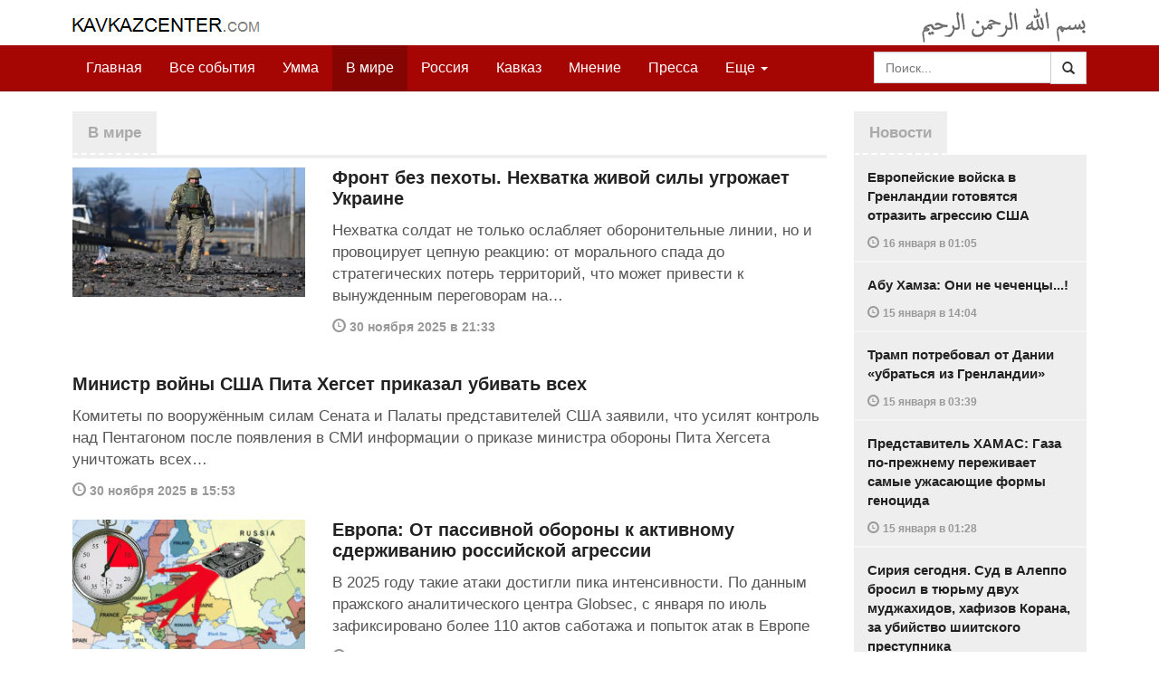

--- FILE ---
content_type: text/html; charset=UTF-8
request_url: https://kavkazcenter.com/russ/world/4
body_size: 10238
content:
<!DOCTYPE html>
<html lang="ru" prefix="og: http://ogp.me/ns#">
<head>
    <meta charset="utf-8">
    <meta http-equiv="X-UA-Compatible" content="IE=edge">
    <meta name="viewport" content="width=device-width, initial-scale=1">
    <meta name="description" content="Kavkazcenter.com">
    <meta name="author" content="Kavkaz-Center">
    
    
    <link rel="canonical" href="https://www.kavkazcenter.com/russ/world/4/">
    <meta property="og:title" content="В мире - Kavkazcenter.com" />
    <meta property="og:type" content="website" />
    <meta property="og:description" content="Страница раздела &quot;В мире&quot; на сайте Kavkazcenter.com - русскоязычная версия. " />
    <meta property="og:site_name" content="Kavkazcenter" />
    <meta property="og:locale" content="ru_RU" />
    <meta property="og:article:author" content="Kavkazcenter.com" />
    <meta property="og:article:section" content="В мире" />
    <meta property="og:url" content="https://www.kavkazcenter.com/russ/world/4/" />
    <meta property="og:image" content="https://www.kavkazcenter.com/favicon-194x194.png" />

    <meta name="twitter:card" content="summary_large_image">
    <meta name="twitter:site" content="@kavkazcenter15">
    <meta name="twitter:title" content="В мире - Kavkazcenter.com">
    <meta name="twitter:description" content="Страница раздела &quot;В мире&quot; на сайте Kavkazcenter.com - русскоязычная версия. ">
    <meta name="twitter:creator" content="@kavkazcenter15">
    <meta name="twitter:image:src" content="https://www.kavkazcenter.com/favicon-194x194.png">
    <meta name="twitter:domain" content="https://www.kavkazcenter.com">

    <script type="application/ld+json">
    {
        "@context": "http://schema.org"
        ,"@type": "WebPage"
        ,"description": "\u0421\u0442\u0440\u0430\u043d\u0438\u0446\u0430 \u0440\u0430\u0437\u0434\u0435\u043b\u0430 \"\u0412 \u043c\u0438\u0440\u0435\" \u043d\u0430 \u0441\u0430\u0439\u0442\u0435 Kavkazcenter.com - \u0440\u0443\u0441\u0441\u043a\u043e\u044f\u0437\u044b\u0447\u043d\u0430\u044f \u0432\u0435\u0440\u0441\u0438\u044f."
        ,"url": "https://www.kavkazcenter.com/russ/world/4/"
        ,"publisher": {
            "@type": "Organization",
            "name": "Kavkazcenter",
            "logo": "https://www.kavkazcenter.com/favicon-194x194.png"
        }
        ,"name": "\u0412 \u043c\u0438\u0440\u0435 - Kavkazcenter.com"
    }
    </script>    
    
    
    <link rel="apple-touch-icon" sizes="57x57" href="/apple-touch-icon-57x57.png?v=0004">
    <link rel="apple-touch-icon" sizes="60x60" href="/apple-touch-icon-60x60.png?v=0004">
    <link rel="apple-touch-icon" sizes="72x72" href="/apple-touch-icon-72x72.png?v=0004">
    <link rel="apple-touch-icon" sizes="76x76" href="/apple-touch-icon-76x76.png?v=0004">
    <link rel="apple-touch-icon" sizes="114x114" href="/apple-touch-icon-114x114.png?v=0004">
    <link rel="apple-touch-icon" sizes="120x120" href="/apple-touch-icon-120x120.png?v=0004">
    <link rel="apple-touch-icon" sizes="144x144" href="/apple-touch-icon-144x144.png?v=0004">
    <link rel="apple-touch-icon" sizes="152x152" href="/apple-touch-icon-152x152.png?v=0004">
    <link rel="apple-touch-icon" sizes="180x180" href="/apple-touch-icon-180x180.png?v=0004">
    <link rel="icon" type="image/png" href="/favicon-32x32.png?v=0004" sizes="32x32">
    <link rel="icon" type="image/png" href="/favicon-194x194.png?v=0004" sizes="194x194">
    <link rel="icon" type="image/png" href="/favicon-96x96.png?v=0004" sizes="96x96">
    <link rel="icon" type="image/png" href="/android-chrome-192x192.png?v=0004" sizes="192x192">
    <link rel="icon" type="image/png" href="/favicon-16x16.png?v=0004" sizes="16x16">
    <link rel="manifest" href="/manifest.json?v=0004">
    <link rel="shortcut icon" href="/favicon.ico?v=0004">
    <meta name="msapplication-TileColor" content="#a50604">
    <meta name="msapplication-TileImage" content="/mstile-144x144.png?v=0004">
    <meta name="theme-color" content="#a50604">
    <link href="/russ/rss/events.xml" rel="alternate" type="application/rss+xml" title="Последние события с Kavkazcenter.com" />
    <link href="/russ/rss/events_091.xml" rel="alternate" type="application/rss+xml" title="[RSS v0.91] Последние события с Kavkazcenter.com" />
    
        
            
        
            
        
            
                <link href="/russ/rss/events2.xml" rel="alternate" type="application/rss+xml" title="Последние события в разделе &quot;В мире&quot; с Kavkazcenter.com" />
                <link href="/russ/rss/events2_091.xml" rel="alternate" type="application/rss+xml" title="[RSS v0.91] Последние события в разделе &quot;В мире&quot; с Kavkazcenter.com" />
            
        
            
        
    

    
    <title>В мире - Kavkazcenter.com</title>
    <!-- Bootstrap core CSS -->
    <link href="/bootstrap.css" rel="stylesheet">
    <!-- Custom styles -->
    <link href="/canvas.css" type="text/css" rel="stylesheet">
    <link href="/slick.css" type="text/css" rel="stylesheet">
    <link rel="stylesheet" type="text/css" href="/assets/css/mastodon-timeline.css" />
    
    <!-- HTML5 shim and Respond.js IE8 support of HTML5 elements and media queries -->
    <!--[if lt IE 9]>
    <script src="https://oss.maxcdn.com/html5shiv/3.7.2/html5shiv.min.js"></script>
    <script src="https://oss.maxcdn.com/respond/1.4.2/respond.min.js"></script>
    <![endif]-->
</head>


<body>

<div class="navbar" style="margin-bottom:0px;border:0px;background-color:#fff">
    <div class="canvas">
        <div class="container-fluid" style="position:relative;white-space:nowrap">
            <a href="/russ"><img src="/kc.png" id="kclogo" title="Kavkazcenter.com"></a>
            <img src="/bismil.png" id="bismil" title="Во имя Аллаха, Милостивого, Милосердного">
        </div>
    </div>
</div>
<!-- Static navbar -->
<div class="navbar navbar-default navbar-static-top" role="navigation">
    <div class="canvas">
        <div class="container-fluid">
            <div class="navbar-header" id="mainnavhead">
                <button data-toggle="collapse" data-target=".navbar-collapse" type="button" class="navbar-toggle collapsed">
                    <span class="sr-only">Навигация</span>
                    <span class="icon-bar"></span>
                    <span class="icon-bar"></span>
                    <span class="icon-bar"></span>
                </button>
            </div>
            <div id="mainnavbar" class="navbar-collapse collapse col-xs-12 col-lg-12" style="width:100%">
                <ul class="nav navbar-nav">
                    <li class="switems"><a href="/russ/">Главная</a></li>
                    <li class="switems"><a href="/russ/allevents">Все события</a></li>
                    <li class="switems"><a href="/russ/ummah">Умма</a></li>
                    <li class="switems active"><a href="/russ/world">В мире</a></li>
                    <li class="switems"><a href="/russ/russia">Россия</a></li>
                    <li class="switems"><a href="/russ/caucasus">Кавказ</a></li>
                    <li class="switems"><a href="/russ/opinion">Мнение</a></li>
                    <li class="switems"><a href="/russ/press">Пресса</a></li>
                    <li class="switems"><a href="/russ/daawa">Да’ават</a></li>
                    <li class="switems"><a href="/russ/media">Медиа</a></li>
                    <li class="dropdown">
                        <a href="#more" class="dropdown-toggle" data-toggle="dropdown">Еще <span class="caret"></span></a>
                        <ul class="dropdown-menu" role="menu">
                        
                        <li class="switems" style="display:none;"><a href="/russ/">Главная</a></li>
                        <li class="switems" style="display:none;"><a href="/russ/allevents">Все события</a></li>
                        <li class="switems" style="display:none;"><a href="/russ/ummah">Умма</a></li>
                        <li class="switems active" style="display:none;"><a href="/russ/world">В мире</a></li>
                        <li class="switems" style="display:none;"><a href="/russ/russia">Россия</a></li>
                        <li class="switems" style="display:none;"><a href="/russ/caucasus">Кавказ</a></li>
                        <li class="switems" style="display:none;"><a href="/russ/opinion">Мнение</a></li>
                        <li class="switems" style="display:none;"><a href="/russ/press">Пресса</a></li>
                        <li class="switems" style="display:none;"><a href="/russ/daawa">Да’ават</a></li>
                        <li class="switems" style="display:none;"><a href="/russ/media">Медиа</a></li>
                        <li class="divider"></li>
                        <!--<li class="dropdown-header">Другое</li> -->
                            <li><a href="/russ/archive">Архив</a></li>
                            <li><a href="/russ/feedback">Обратная связь</a></li>
                        </ul>
                    </li>
                </ul>
                <form class="navbar-form navbar-right" id="searchnavbar" data-lang="russ">
                    <div class="input-group">
                        <input class="form-control" type="text" id="searchnavbarinput" placeholder="Поиск...">
                        <div class="input-group-btn">
                            <button type="submit" class="btn btn-default"><i class="glyphicon glyphicon-search" style="line-height: inherit"></i></button>
                        </div>
                      </div>
                </form>
            </div><!--/.nav-collapse -->
        </div>
    </div>
</div>


<div class="canvas">
<div class="container-fluid">
<div class="row">
    
    <div class="col-xs-12 col-md-8 col-lg-9" style="margin:0px 0px 10px 0px;padding:0">
        <div class="container-fluid">
            <div class="row">
    
            <div class="col-xs-12">
                <ul class="nav nav-tabs" role="tablist">
                    <li class="active">
                        <a href="#" style="color:#aaa;font-weight:600">
                            
                                В мире
                            
                            
                        </a>
                    </li>
                </ul>
            <div style="margin-bottom:10px;border-top:4px solid #eee"></div>
            </div>

            
            
            
            
            <div class="col-xs-12 newsblock">
                <div class="container-fluid nopadding">
                    <div class="row">
        
                        <div class="col-xs-5 col-sm-5 col-lg-4" style="margin-bottom:10px">
                            <img width="100%" alt="Фронт без пехоты. Нехватка живой силы угрожает Украине" src="/russ/content/2025/11/30/123457t_1.jpg">
                        </div>
                        
                        <div class="visible-xs col-xs-7 col-lg-4 xs-title">
                            <p class="lead" style="font-weight:600;margin-bottom:10px">
                                <a href="/russ/content/2025/11/30/123457/front-bez-pekhoty--nekhvatka-zhivoj-sily-ugrozhaet-ukraine.shtml">
                                Фронт без пехоты. Нехватка живой силы угрожает Украине
                                </a>
                            </p>
                        </div>
                        
                        <div class="col-xs-12 col-sm-7 col-lg-8">
                            <p class="lead hidden-xs" style="font-weight:600;">
                                <a href="/russ/content/2025/11/30/123457/front-bez-pekhoty--nekhvatka-zhivoj-sily-ugrozhaet-ukraine.shtml">
                                    Фронт без пехоты. Нехватка живой силы угрожает Украине
                                </a>
                            </p>
                            <p>Нехватка солдат не только ослабляет оборонительные линии, но и провоцирует цепную реакцию: от морального спада до стратегических потерь территорий, что может привести к вынужденным переговорам на&hellip;</p>
                            <p class="art-dateblock"><span class="glyphicon glyphicon-time"></span> <span class="timeago" title="2025-11-30T21:33:56+03:00">30 ноября 2025 в 21:33</span></p>
                        </div>
        
                    </div>
                </div>
            </div>
            
            <div class="col-xs-12 newsblock">
                <div class="container-fluid nopadding">
                    <div class="row">
        
                        <div class="visible-xs col-xs-12" style="margin-top:20px">
                            <p class="lead" style="font-weight:600;margin-bottom:20px">
                                <a href="/russ/content/2025/11/30/123455/ministr-vojny-ssha-pita-khegset-prikazal-ubivat-vsekh.shtml">
                                Министр войны США Пита Хегсет приказал убивать всех
                                </a>
                            </p>
                        </div>
                        
                        <div class="col-xs-12"">
                            <p class="lead hidden-xs" style="font-weight:600;margin-top:20px">
                                <a href="/russ/content/2025/11/30/123455/ministr-vojny-ssha-pita-khegset-prikazal-ubivat-vsekh.shtml">
                                    Министр войны США Пита Хегсет приказал убивать всех
                                </a>
                            </p>
                            <p>Комитеты по вооружённым силам Сената и Палаты представителей США заявили, что усилят контроль над Пентагоном после появления в СМИ информации о приказе министра обороны Пита Хегсета уничтожать всех&hellip;</p>
                            <p class="art-dateblock"><span class="glyphicon glyphicon-time"></span> <span class="timeago" title="2025-11-30T15:53:03+03:00">30 ноября 2025 в 15:53</span></p>
                        </div>
        
                    </div>
                </div>
            </div>
            
            <div class="col-xs-12 newsblock">
                <div class="container-fluid nopadding">
                    <div class="row">
        
                        <div class="col-xs-5 col-sm-5 col-lg-4" style="margin-bottom:10px">
                            <img width="100%" alt="Европа: От пассивной обороны к активному сдерживанию российской агрессии" src="/russ/content/2025/11/28/123452t_1.jpg">
                        </div>
                        
                        <div class="visible-xs col-xs-7 col-lg-4 xs-title">
                            <p class="lead" style="font-weight:600;margin-bottom:10px">
                                <a href="/russ/content/2025/11/28/123452/evropa-ot-passivnoj-oborony-k-aktivnomu-sderzhivaniyu-rossijskoj-agressii.shtml">
                                Европа: От пассивной обороны к активному сдерживанию российской агрессии
                                </a>
                            </p>
                        </div>
                        
                        <div class="col-xs-12 col-sm-7 col-lg-8">
                            <p class="lead hidden-xs" style="font-weight:600;">
                                <a href="/russ/content/2025/11/28/123452/evropa-ot-passivnoj-oborony-k-aktivnomu-sderzhivaniyu-rossijskoj-agressii.shtml">
                                    Европа: От пассивной обороны к активному сдерживанию российской агрессии
                                </a>
                            </p>
                            <p>В 2025 году такие атаки достигли пика интенсивности. По данным пражского аналитического центра Globsec, с января по июль зафиксировано более 110 актов саботажа и попыток атак в Европе</p>
                            <p class="art-dateblock"><span class="glyphicon glyphicon-time"></span> <span class="timeago" title="2025-11-28T13:22:31+03:00">28 ноября 2025 в 13:22</span></p>
                        </div>
        
                    </div>
                </div>
            </div>
            
            <div class="col-xs-12 newsblock">
                <div class="container-fluid nopadding">
                    <div class="row">
        
                        <div class="col-xs-5 col-sm-5 col-lg-4" style="margin-bottom:10px">
                            <img width="100%" alt="«Израиль» на грани. Сионистскую банду детоубийц охватил беспрецедентный психический кризис" src="/russ/content/2025/11/26/123449t_1.jpg">
                        </div>
                        
                        <div class="visible-xs col-xs-7 col-lg-4 xs-title">
                            <p class="lead" style="font-weight:600;margin-bottom:10px">
                                <a href="/russ/content/2025/11/26/123449/izrail-na-grani--sionistskuyu-bandu-detoubijts-okhvatil-bespretsedentnyj-psikhicheskij-krizis.shtml">
                                «Израиль» на грани. Сионистскую банду детоубийц охватил беспрецедентный психический кризис
                                </a>
                            </p>
                        </div>
                        
                        <div class="col-xs-12 col-sm-7 col-lg-8">
                            <p class="lead hidden-xs" style="font-weight:600;">
                                <a href="/russ/content/2025/11/26/123449/izrail-na-grani--sionistskuyu-bandu-detoubijts-okhvatil-bespretsedentnyj-psikhicheskij-krizis.shtml">
                                    «Израиль» на грани. Сионистскую банду детоубийц охватил беспрецедентный психический кризис
                                </a>
                            </p>
                            <p>Сионистская банда детоубийц «Израиль» переживает то, что эксперты называют беспрецедентным «цунами психического здоровья»: около 2-х миллионов человек нуждаются в психологической помощи на фоне роста&hellip;</p>
                            <p class="art-dateblock"><span class="glyphicon glyphicon-time"></span> <span class="timeago" title="2025-11-26T01:48:55+03:00">26 ноября 2025 в 01:48</span></p>
                        </div>
        
                    </div>
                </div>
            </div>
            
            <div class="col-xs-12 newsblock">
                <div class="container-fluid nopadding">
                    <div class="row">
        
                        <div class="col-xs-5 col-sm-5 col-lg-4" style="margin-bottom:10px">
                            <img width="100%" alt="Секрет, скрытый десятилетиями: Миллионеры-охотники на людей в Сараево" src="/russ/content/2025/11/24/123446t_1.jpg">
                        </div>
                        
                        <div class="visible-xs col-xs-7 col-lg-4 xs-title">
                            <p class="lead" style="font-weight:600;margin-bottom:10px">
                                <a href="/russ/content/2025/11/24/123446/sekret-skrytyj-desyatiletiyami-millionery-okhotniki-na-lyudej-v-saraevo.shtml">
                                Секрет, скрытый десятилетиями: Миллионеры-охотники на людей в Сараево
                                </a>
                            </p>
                        </div>
                        
                        <div class="col-xs-12 col-sm-7 col-lg-8">
                            <p class="lead hidden-xs" style="font-weight:600;">
                                <a href="/russ/content/2025/11/24/123446/sekret-skrytyj-desyatiletiyami-millionery-okhotniki-na-lyudej-v-saraevo.shtml">
                                    Секрет, скрытый десятилетиями: Миллионеры-охотники на людей в Сараево
                                </a>
                            </p>
                            <p>Они прилетали в Триест по пятницам, перебирались в сербские позиции вокруг Сараево и, под присмотром местных "гидов" из сербской армии, стреляли по случайным жертвам. Дети стоили дороже. Организация&hellip;</p>
                            <p class="art-dateblock"><span class="glyphicon glyphicon-time"></span> <span class="timeago" title="2025-11-24T00:57:34+03:00">24 ноября 2025 в 00:57</span></p>
                        </div>
        
                    </div>
                </div>
            </div>
            
            <div class="col-xs-12 newsblock">
                <div class="container-fluid nopadding">
                    <div class="row">
        
                        <div class="col-xs-5 col-sm-5 col-lg-4" style="margin-bottom:10px">
                            <img width="100%" alt="Начальник генштаба ВС Франция Фабьен Мандон: Нужно готовиться к войне с Россией и к жертвам" src="/russ/content/2025/11/22/123444t_1.jpg">
                        </div>
                        
                        <div class="visible-xs col-xs-7 col-lg-4 xs-title">
                            <p class="lead" style="font-weight:600;margin-bottom:10px">
                                <a href="/russ/content/2025/11/22/123444/nachalnik-genshtaba-vs-frantsiya-faben-mandon-nuzhno-gotovitsya-k-vojne-s-rossiej-i-k-zhertvam.shtml">
                                Начальник генштаба ВС Франция Фабьен Мандон: Нужно готовиться к войне с Россией и к жертвам
                                </a>
                            </p>
                        </div>
                        
                        <div class="col-xs-12 col-sm-7 col-lg-8">
                            <p class="lead hidden-xs" style="font-weight:600;">
                                <a href="/russ/content/2025/11/22/123444/nachalnik-genshtaba-vs-frantsiya-faben-mandon-nuzhno-gotovitsya-k-vojne-s-rossiej-i-k-zhertvam.shtml">
                                    Начальник генштаба ВС Франция Фабьен Мандон: Нужно готовиться к войне с Россией и к жертвам
                                </a>
                            </p>
                            <p>"Мы должны быть готовы потерять наших детей, чтобы защитить то, кем мы являемся", — заявил он, обращаясь к местным чиновникам. Мандон призвал подготовить граждан к "принятию страданий"</p>
                            <p class="art-dateblock"><span class="glyphicon glyphicon-time"></span> <span class="timeago" title="2025-11-22T12:49:51+03:00">22 ноября 2025 в 12:49</span></p>
                        </div>
        
                    </div>
                </div>
            </div>
            
            <div class="col-xs-12 newsblock">
                <div class="container-fluid nopadding">
                    <div class="row">
        
                        <div class="col-xs-5 col-sm-5 col-lg-4" style="margin-bottom:10px">
                            <img width="100%" alt="План Трампа по Украине: Капитуляция или компромисс? " src="/russ/content/2025/11/21/123443t_1.jpg">
                        </div>
                        
                        <div class="visible-xs col-xs-7 col-lg-4 xs-title">
                            <p class="lead" style="font-weight:600;margin-bottom:10px">
                                <a href="/russ/content/2025/11/21/123443/plan-trampa-po-ukraine-kapitulyatsiya-ili-kompromiss-.shtml">
                                План Трампа по Украине: Капитуляция или компромисс? 
                                </a>
                            </p>
                        </div>
                        
                        <div class="col-xs-12 col-sm-7 col-lg-8">
                            <p class="lead hidden-xs" style="font-weight:600;">
                                <a href="/russ/content/2025/11/21/123443/plan-trampa-po-ukraine-kapitulyatsiya-ili-kompromiss-.shtml">
                                    План Трампа по Украине: Капитуляция или компромисс? 
                                </a>
                            </p>
                            <p>Вывод о том, что план Трампа — это капитуляция Украины, выглядит весьма реалистичным, если судить по экспертному консенсусу. Newsweek прямо называет его "денонсированным как капитуляция", подчеркивая&hellip;</p>
                            <p class="art-dateblock"><span class="glyphicon glyphicon-time"></span> <span class="timeago" title="2025-11-21T15:32:05+03:00">21 ноября 2025 в 15:32</span></p>
                        </div>
        
                    </div>
                </div>
            </div>
            
            <div class="col-xs-12 newsblock">
                <div class="container-fluid nopadding">
                    <div class="row">
        
                        <div class="col-xs-5 col-sm-5 col-lg-4" style="margin-bottom:10px">
                            <img width="100%" alt="«Загадочные дроны» над Европой. Так ли они загадочны?" src="/russ/content/2025/11/20/123442t_1.jpg">
                        </div>
                        
                        <div class="visible-xs col-xs-7 col-lg-4 xs-title">
                            <p class="lead" style="font-weight:600;margin-bottom:10px">
                                <a href="/russ/content/2025/11/20/123442/zagadochnye-drony-nad-evropoj--tak-li-oni-zagadochny.shtml">
                                «Загадочные дроны» над Европой. Так ли они загадочны?
                                </a>
                            </p>
                        </div>
                        
                        <div class="col-xs-12 col-sm-7 col-lg-8">
                            <p class="lead hidden-xs" style="font-weight:600;">
                                <a href="/russ/content/2025/11/20/123442/zagadochnye-drony-nad-evropoj--tak-li-oni-zagadochny.shtml">
                                    «Загадочные дроны» над Европой. Так ли они загадочны?
                                </a>
                            </p>
                            <p>В последние месяцы европейское небо над крупными аэропортами превратилось в арену загадочных инцидентов. Неопознанные дроны, появляющиеся в ночное время на низкой высоте, вызывают остановку полетов и&hellip;</p>
                            <p class="art-dateblock"><span class="glyphicon glyphicon-time"></span> <span class="timeago" title="2025-11-20T02:15:06+03:00">20 ноября 2025 в 02:15</span></p>
                        </div>
        
                    </div>
                </div>
            </div>
            
            <div class="col-xs-12 newsblock">
                <div class="container-fluid nopadding">
                    <div class="row">
        
                        <div class="visible-xs col-xs-12" style="margin-top:20px">
                            <p class="lead" style="font-weight:600;margin-bottom:20px">
                                <a href="/russ/content/2025/11/19/123441/na-ustrojstvakh-Samsung-obnaruzheno-izrailskoe-shpionskoe-po-kotoroe-nevozmozhno-udalit-s-telefona-.shtml">
                                На устройствах Samsung обнаружено «израильское» шпионское ПО, которое невозможно удалить с телефона.
                                </a>
                            </p>
                        </div>
                        
                        <div class="col-xs-12"">
                            <p class="lead hidden-xs" style="font-weight:600;margin-top:20px">
                                <a href="/russ/content/2025/11/19/123441/na-ustrojstvakh-Samsung-obnaruzheno-izrailskoe-shpionskoe-po-kotoroe-nevozmozhno-udalit-s-telefona-.shtml">
                                    На устройствах Samsung обнаружено «израильское» шпионское ПО, которое невозможно удалить с телефона.
                                </a>
                            </p>
                            <p>Компания Samsung подвергается критике из-за приложения «израильской» разработки под названием AppCloud, предварительно установленного на доступные модели серии Galaxy A и M.
 
Проведённые проверки&hellip;</p>
                            <p class="art-dateblock"><span class="glyphicon glyphicon-time"></span> <span class="timeago" title="2025-11-19T22:20:49+03:00">19 ноября 2025 в 22:20</span></p>
                        </div>
        
                    </div>
                </div>
            </div>
            
            <div class="col-xs-12 newsblock">
                <div class="container-fluid nopadding">
                    <div class="row">
        
                        <div class="col-xs-5 col-sm-5 col-lg-4" style="margin-bottom:10px">
                            <img width="100%" alt="Тайные переговоры Вашингтона и Москвы по Украине. Шанс на мир или ловушка?" src="/russ/content/2025/11/19/123439t_1.jpg">
                        </div>
                        
                        <div class="visible-xs col-xs-7 col-lg-4 xs-title">
                            <p class="lead" style="font-weight:600;margin-bottom:10px">
                                <a href="/russ/content/2025/11/19/123439/tajnye-peregovory-vashingtona-i-moskvy-po-ukraine--shans-na-mir-ili-lovushka.shtml">
                                Тайные переговоры Вашингтона и Москвы по Украине. Шанс на мир или ловушка?
                                </a>
                            </p>
                        </div>
                        
                        <div class="col-xs-12 col-sm-7 col-lg-8">
                            <p class="lead hidden-xs" style="font-weight:600;">
                                <a href="/russ/content/2025/11/19/123439/tajnye-peregovory-vashingtona-i-moskvy-po-ukraine--shans-na-mir-ili-lovushka.shtml">
                                    Тайные переговоры Вашингтона и Москвы по Украине. Шанс на мир или ловушка?
                                </a>
                            </p>
                            <p>Эксперты и СМИ: Аналитики видят в этом сдвиг к "прагматизму" Трампа, учитывая успехи России на поле боя, которые усиливают ее переговорные позиции.</p>
                            <p class="art-dateblock"><span class="glyphicon glyphicon-time"></span> <span class="timeago" title="2025-11-19T13:15:18+03:00">19 ноября 2025 в 13:15</span></p>
                        </div>
        
                    </div>
                </div>
            </div>
            
            <div class="col-xs-12 newsblock">
                <div class="container-fluid nopadding">
                    <div class="row">
        
                        <div class="visible-xs col-xs-12" style="margin-top:20px">
                            <p class="lead" style="font-weight:600;margin-bottom:20px">
                                <a href="/russ/content/2025/11/17/123438/v-kongress-ssha-vnesli-rezolyutsiyu-priznayuschuyu-dejstviya-izrailya-v-gaze-genotsidom.shtml">
                                В конгресс США внесли резолюцию, признающую действия «Израиля» в Газе геноцидом
                                </a>
                            </p>
                        </div>
                        
                        <div class="col-xs-12"">
                            <p class="lead hidden-xs" style="font-weight:600;margin-top:20px">
                                <a href="/russ/content/2025/11/17/123438/v-kongress-ssha-vnesli-rezolyutsiyu-priznayuschuyu-dejstviya-izrailya-v-gaze-genotsidom.shtml">
                                    В конгресс США внесли резолюцию, признающую действия «Израиля» в Газе геноцидом
                                </a>
                            </p>
                            <p>Демократ Рашида Тлаиб и ещё 20 законодателей внесли резолюцию, в которой утверждается, что «Израиль» совершил геноцид против палестинцев в Газе, и призывается к выполнению США своих обязательств по&hellip;</p>
                            <p class="art-dateblock"><span class="glyphicon glyphicon-time"></span> <span class="timeago" title="2025-11-17T00:24:35+03:00">17 ноября 2025 в 00:24</span></p>
                        </div>
        
                    </div>
                </div>
            </div>
            
            <div class="col-xs-12 newsblock">
                <div class="container-fluid nopadding">
                    <div class="row">
        
                        <div class="col-xs-5 col-sm-5 col-lg-4" style="margin-bottom:10px">
                            <img width="100%" alt="Тень Эпштейна над Белым домом " src="/russ/content/2025/11/16/123437t_1.jpg">
                        </div>
                        
                        <div class="visible-xs col-xs-7 col-lg-4 xs-title">
                            <p class="lead" style="font-weight:600;margin-bottom:10px">
                                <a href="/russ/content/2025/11/16/123437/ten-epshtejna-nad-belym-domom-.shtml">
                                Тень Эпштейна над Белым домом 
                                </a>
                            </p>
                        </div>
                        
                        <div class="col-xs-12 col-sm-7 col-lg-8">
                            <p class="lead hidden-xs" style="font-weight:600;">
                                <a href="/russ/content/2025/11/16/123437/ten-epshtejna-nad-belym-domom-.shtml">
                                    Тень Эпштейна над Белым домом 
                                </a>
                            </p>
                            <p>Документы рисуют картину, от которой у сторонников MAGA мурашки по коже. В одном из email 2011 года Эпштейн пишет о Трампе: "Он провел часы с одной из жертв в моем доме"</p>
                            <p class="art-dateblock"><span class="glyphicon glyphicon-time"></span> <span class="timeago" title="2025-11-16T22:05:01+03:00">16 ноября 2025 в 22:05</span></p>
                        </div>
        
                    </div>
                </div>
            </div>
            
            <div class="col-xs-12 newsblock">
                <div class="container-fluid nopadding">
                    <div class="row">
        
                        <div class="visible-xs col-xs-12" style="margin-top:20px">
                            <p class="lead" style="font-weight:600;margin-bottom:20px">
                                <a href="/russ/content/2025/11/16/123436/v-izraile-prizvali-izolirovat-turtsiyu-kak-samogo-opasnogo-vraga.shtml">
                                В «Израиле» призвали изолировать Турцию как «самого опасного врага»
                                </a>
                            </p>
                        </div>
                        
                        <div class="col-xs-12"">
                            <p class="lead hidden-xs" style="font-weight:600;margin-top:20px">
                                <a href="/russ/content/2025/11/16/123436/v-izraile-prizvali-izolirovat-turtsiyu-kak-samogo-opasnogo-vraga.shtml">
                                    В «Израиле» призвали изолировать Турцию как «самого опасного врага»
                                </a>
                            </p>
                            <p>«Израильский» министр Амихай Чикли сделал ряд резких заявлений в адрес Анкары:
 
«Турция — самая серьёзная опасность для государства Израиль сегодня. Мы должны сделать всё в сфере внешней политики,&hellip;</p>
                            <p class="art-dateblock"><span class="glyphicon glyphicon-time"></span> <span class="timeago" title="2025-11-16T20:24:15+03:00">16 ноября 2025 в 20:24</span></p>
                        </div>
        
                    </div>
                </div>
            </div>
            
            <div class="col-xs-12 newsblock">
                <div class="container-fluid nopadding">
                    <div class="row">
        
                        <div class="visible-xs col-xs-12" style="margin-top:20px">
                            <p class="lead" style="font-weight:600;margin-bottom:20px">
                                <a href="/russ/content/2025/11/16/123435/voennyj-ekspert-Bild-yulian-ryopkeukraina-dvizhetsya-k-porazheniyu-esli-kiev-i--ego-partnery-ne-predprimut-strategicheskij-mery.shtml">
                                Военный эксперт Bild Юлиан Рёпке:Украина движется к поражению, если Киев и  его партнеры не предпримут стратегический меры
                                </a>
                            </p>
                        </div>
                        
                        <div class="col-xs-12"">
                            <p class="lead hidden-xs" style="font-weight:600;margin-top:20px">
                                <a href="/russ/content/2025/11/16/123435/voennyj-ekspert-Bild-yulian-ryopkeukraina-dvizhetsya-k-porazheniyu-esli-kiev-i--ego-partnery-ne-predprimut-strategicheskij-mery.shtml">
                                    Военный эксперт Bild Юлиан Рёпке:Украина движется к поражению, если Киев и  его партнеры не предпримут стратегический меры
                                </a>
                            </p>
                            <p>Украина движется к стратегическому поражению от вторжения России. Однако ни украинская армия, ни ее западные партнеры не извлекают необходимых уроков из своих предыдущих ошибок в ведении войны против&hellip;</p>
                            <p class="art-dateblock"><span class="glyphicon glyphicon-time"></span> <span class="timeago" title="2025-11-16T13:24:07+03:00">16 ноября 2025 в 13:24</span></p>
                        </div>
        
                    </div>
                </div>
            </div>
            
            <div class="col-xs-12 newsblock">
                <div class="container-fluid nopadding">
                    <div class="row">
        
                        <div class="visible-xs col-xs-12" style="margin-top:20px">
                            <p class="lead" style="font-weight:600;margin-bottom:20px">
                                <a href="/russ/content/2025/11/14/123433/akhmad-sharaa-provel-pozitivnuyu-vstrechu-s-chlenom-sionistskoj-bandy-detoubijts-prizyvavshim-k-genotsidu-v-gaze.shtml">
                                Ахмад Шараа провел «позитивную встречу» с членом сионистской банды детоубийц, призывавшим к геноциду в Газе
                                </a>
                            </p>
                        </div>
                        
                        <div class="col-xs-12"">
                            <p class="lead hidden-xs" style="font-weight:600;margin-top:20px">
                                <a href="/russ/content/2025/11/14/123433/akhmad-sharaa-provel-pozitivnuyu-vstrechu-s-chlenom-sionistskoj-bandy-detoubijts-prizyvavshim-k-genotsidu-v-gaze.shtml">
                                    Ахмад Шараа провел «позитивную встречу» с членом сионистской банды детоубийц, призывавшим к геноциду в Газе
                                </a>
                            </p>
                            <p>Республиканец конгрессмен из Флориды Брайан Маст, ветеран Афганистана, в 2010 году потерял обе ноги после подрыва на мине. Он добровольно присоединился к сионистской банде детоубийц «цахал» для&hellip;</p>
                            <p class="art-dateblock"><span class="glyphicon glyphicon-time"></span> <span class="timeago" title="2025-11-14T13:16:36+03:00">14 ноября 2025 в 13:16</span></p>
                        </div>
        
                    </div>
                </div>
            </div>
            
            
            </div>
        </div>

        
            
        
        
        
        <div class="container-fluid">
            <div class="row">
                <div class="col-xs-12">
                    <div style="margin-bottom:10px;border-top:7px solid #eee"></div>
                </div>
            </div>
        </div>
        

        <div class="container-fluid">
            <div class="row">

                <div class="col-xs-12" style="text-align:left;">
                <nav>
                  <ul class="pagination">
                    
                    <li>
                        <a aria-label="Первая страница" title="Первая страница" href="/russ/world/">
                        &laquo;</a>
                    </li>
                    
                    
                    
                    <li>
                        <a aria-label="Предыдущая страница" title="Предыдущая страница" href="/russ/world/3">
                    &lsaquo;</a>
                    </li>
                    
                    
                    
                    
                    
                    
                    <li>
                    <a aria-label="2" title="2" href="/russ/world/2">2</a>
                    </li>
                    
                    
                    
                    <li>
                    <a aria-label="3" title="3" href="/russ/world/3">3</a>
                    </li>
                    
                    
                    
                    <li class="active">
                    <a aria-label="4" title="4" href="/russ/world/4">4</a>
                    </li>
                    
                    
                    
                    <li>
                    <a aria-label="5" title="5" href="/russ/world/5">5</a>
                    </li>
                    
                    
                    
                    <li>
                    <a aria-label="6" title="6" href="/russ/world/6">6</a>
                    </li>
                    
                    
                    
                    
                    
                    
                    
                    
                    
                    
                    
                    
                    
                    
                    
                    
                    
                    <li>
                    <a aria-label="14" title="14" href="/russ/world/14">14</a>
                    </li>
                    
                    
                    
                    
                    
                    
                    
                    
                    
                    
                    
                    
                    
                    
                    
                    
                    
                    
                    
                    
                    
                    
                    
                    
                    
                    
                    
                    
                    
                    
                    
                    
                    
                    
                    
                    
                    
                    
                    
                    
                    
                    
                    
                    
                    
                    
                    
                    
                    
                    
                    
                    
                    
                    
                    
                    
                    
                    
                    
                    
                    
                    
                    
                    
                    
                    
                    
                    
                    
                    
                    
                    
                    
                    
                    
                    
                    
                    
                    
                    
                    
                    
                    
                    
                    
                    
                    
                    
                    
                    
                    
                    
                    
                    
                    
                    
                    
                    
                    
                    
                    
                    
                    
                    
                    
                    
                    
                    
                    
                    
                    
                    
                    
                    
                    
                    
                    
                    
                    
                    
                    
                    
                    
                    
                    
                    
                    
                    
                    
                    
                    
                    
                    
                    
                    
                    
                    
                    
                    
                    
                    
                    
                    
                    
                    
                    
                    
                    
                    
                    
                    
                    
                    
                    
                    
                    
                    
                    
                    
                    
                    
                    
                    
                    
                    
                    
                    
                    
                    
                    
                    
                    
                    
                    
                    
                    
                    
                    
                    
                    
                    
                    
                    
                    
                    
                    
                    
                    
                    
                    
                    
                    
                    
                    
                    
                    
                    
                    
                    
                    
                    
                    
                    
                    
                    
                    
                    
                    
                    
                    
                    
                    
                    
                    
                    
                    
                    
                    
                    
                    
                    
                    
                    
                    
                    
                    
                    
                    
                    
                    
                    
                    
                    
                    
                    
                    
                    
                    
                    
                    
                    
                    
                    
                    
                    
                    
                    
                    
                    
                    
                    
                    
                    
                    
                    
                    
                    
                    
                    
                    
                    
                    
                    
                    
                    
                    
                    
                    
                    
                    
                    
                    
                    
                    
                    
                    
                    
                    
                    
                    
                    
                    
                    
                    
                    
                    
                    
                    
                    
                    
                    
                    
                    
                    
                    
                    
                    
                    
                    
                    
                    
                    
                    
                    
                    
                    
                    
                    
                    
                    
                    
                    
                    
                    
                    
                    
                    
                    
                    
                    
                    
                    
                    
                    
                    
                    
                    
                    
                    
                    
                    
                    
                    
                    
                    
                    
                    
                    
                    
                    
                    
                    
                    
                    
                    
                    
                    
                    
                    
                    
                    
                    
                    
                    
                    
                    
                    
                    
                    
                    
                    
                    
                    
                    
                    
                    
                    
                    
                    
                    
                    
                    
                    
                    
                    
                    
                    
                    
                    
                    
                    
                    
                    
                    
                    
                    
                    
                    
                    
                    
                    
                    
                    
                    
                    
                    
                    
                    
                    
                    
                    
                    
                    
                    
                    
                    
                    
                    
                    
                    
                    
                    
                    
                    
                    
                    
                    
                    
                    
                    
                    
                    
                    
                    
                    
                    
                    
                    
                    
                    
                    
                    
                    
                    
                    
                    
                    
                    
                    
                    
                    
                    
                    
                    
                    
                    
                    
                    
                    
                    
                    
                    
                    
                    
                    
                    
                    
                    
                    
                    
                    
                    
                    
                    
                    
                    
                    
                    
                    
                    
                    
                    
                    
                    
                    
                    
                    
                    
                    
                    
                    
                    
                    
                    
                    
                    
                    
                    
                    
                    
                    
                    
                    
                    
                    
                    
                    
                    
                    
                    
                    
                    
                    
                    
                    
                    
                    
                    
                    
                    
                    
                    
                    
                    
                    
                    
                    
                    
                    
                    
                    
                    
                    
                    
                    
                    
                    
                    
                    
                    
                    
                    
                    
                    
                    
                    
                    
                    
                    
                    
                    
                    
                    
                    
                    
                    
                    
                    
                    
                    
                    
                    
                    
                    
                    
                    
                    
                    
                    
                    
                    
                    
                    
                    
                    
                    
                    
                    
                    
                    
                    
                    
                    
                    
                    
                    
                    
                    
                    
                    
                    
                    
                    
                    
                    
                    
                    
                    
                    
                    
                    
                    
                    
                    
                    
                    
                    
                    
                    
                    
                    
                    
                    
                    
                    
                    
                    
                    
                    
                    
                    
                    
                    
                    
                    
                    
                    
                    
                    
                    
                    
                    
                    
                    
                    
                    
                    
                    
                    
                    
                    
                    
                    
                    
                    
                    
                    
                    
                    
                    
                    
                    
                    
                    
                    
                    
                    
                    
                    
                    
                    
                    
                    
                    
                    
                    
                    
                    
                    
                    
                    
                    
                    
                    
                    
                    
                    
                    
                    
                    
                    
                    
                    
                    
                    
                    
                    
                    
                    
                    
                    
                    
                    
                    
                    
                    
                    
                    
                    
                    
                    
                    
                    
                    
                    
                    
                    
                    
                    
                    
                    
                    
                    
                    
                    
                    
                    
                    
                    
                    
                    
                    
                    
                    
                    
                    
                    
                    
                    
                    
                    
                    
                    
                    
                    
                    
                    
                    
                    
                    
                    
                    
                    
                    
                    
                    
                    
                    
                    
                    
                    
                    
                    
                    
                    
                    
                    
                    
                    
                    
                    
                    
                    
                    
                    
                    
                    
                    
                    
                    
                    
                    
                    
                    
                    
                    
                    
                    
                    
                    
                    
                    
                    
                    
                    
                    
                    
                    
                    
                    
                    
                    
                    
                    
                    
                    
                    
                    
                    
                    
                    
                    
                    
                    
                    
                    
                    
                    
                    
                    
                    
                    
                    
                    
                    
                    
                    
                    
                    
                    
                    
                    
                    
                    
                    
                    
                    
                    
                    
                    
                    
                    
                    
                    
                    
                    
                    
                    
                    
                    
                    
                    
                    
                    
                    
                    
                    
                    
                    
                    
                    
                    
                    
                    
                    
                    
                    
                    
                    
                    
                    
                    
                    
                    
                    
                    
                    
                    
                    
                    
                    
                    
                    
                    
                    
                    
                    
                    
                    
                    
                    
                    
                    
                    
                    
                    
                    
                    
                    
                    
                    
                    
                    
                    
                    
                    
                    
                    
                    
                    
                    
                    
                    
                    
                    
                    
                    
                    
                    
                    
                    
                    
                    
                    
                    
                    
                    
                    
                    
                    
                    
                    
                    
                    
                    
                    
                    
                    
                    
                    
                    
                    
                    
                    
                    
                    
                    
                    
                    
                    
                    
                    
                    
                    
                    
                    
                    
                    
                    
                    
                    
                    
                    
                    
                    
                    
                    
                    
                    
                    
                    
                    
                    
                    
                    
                    
                    
                    
                    
                    
                    
                    
                    
                    
                    
                    
                    
                    
                    
                    
                    
                    
                    
                    
                    
                    
                    
                    
                    
                    
                    
                    
                    
                    
                    
                    
                    
                    
                    
                    
                    
                    
                    
                    
                    
                    
                    
                    
                    
                    
                    
                    
                    
                    
                    
                    
                    
                    
                    
                    
                    
                    
                    
                    
                    
                    
                    
                    
                    
                    
                    
                    
                    
                    
                    
                    
                    
                    
                    
                    
                    
                    
                    
                    
                    
                    
                    
                    
                    
                    
                    
                    
                    
                    
                    
                    
                    
                    
                    
                    
                    
                    
                    
                    
                    
                    
                    
                    
                    
                    
                    
                    
                    
                    
                    
                    
                    
                    
                    
                    
                    
                    
                    
                    
                    
                    
                    
                    
                    
                    
                    
                    
                    
                    
                    
                    
                    
                    
                    
                    
                    
                    
                    
                    
                    
                    
                    
                    
                    
                    
                    
                    
                    
                    
                    
                    
                    
                    
                    
                    
                    
                    
                    
                    
                    
                    
                    
                    
                    
                    
                    
                    
                    
                    
                    
                    
                    
                    
                    
                    
                    
                    
                    
                    
                    
                    
                    
                    
                    
                    
                    
                    
                    
                    
                    
                    
                    
                    
                    
                    
                    
                    
                    
                    
                    
                    
                    
                    
                    
                    
                    
                    
                    
                    
                    
                    
                    
                    
                    
                    
                    
                    
                    
                    
                    
                    
                    
                    
                    
                    
                    
                    
                    
                    
                    
                    
                    
                    
                    
                    
                    
                    
                    
                    
                    
                    
                    
                    
                    
                    
                    
                    
                    
                    
                    
                    
                    
                    
                    
                    
                    
                    
                    
                    
                    
                    
                    
                    
                    
                    
                    
                    
                    
                    
                    
                    
                    
                    
                    
                    
                    
                    
                    
                    
                    
                    
                    
                    
                    
                    
                    
                    
                    
                    
                    
                    
                    
                    
                    
                    
                    
                    
                    
                    
                    
                    
                    
                    
                    
                    
                    
                    
                    
                    
                    
                    
                    
                    
                    
                    
                    
                    
                    
                    
                    
                    
                    
                    
                    
                    
                    
                    
                    
                    
                    
                    
                    
                    
                    
                    
                    
                    
                    
                    
                    
                    
                    
                    
                    
                    
                    
                    
                    
                    
                    
                    
                    
                    
                    
                    
                    
                    
                    
                    
                    
                    
                    
                    
                    
                    
                    
                    
                    
                    
                    
                    
                    
                    
                    
                    
                    
                    
                    
                    
                    
                    
                    
                    
                    
                    
                    
                    
                    
                    
                    
                    
                    
                    
                    
                    
                    
                    
                    
                    
                    
                    
                    
                    
                    
                    
                    
                    
                    
                    
                    
                    
                    
                    
                    
                    
                    
                    
                    
                    
                    
                    
                    
                    
                    
                    
                    
                    
                    
                    
                    
                    
                    
                    
                    
                    
                    
                    
                    
                    
                    
                    
                    
                    
                    
                    
                    
                    
                    
                    
                    
                    
                    
                    
                    
                    
                    
                    
                    
                    
                    
                    
                    
                    
                    
                    
                    
                    
                    
                    
                    
                    
                    
                    
                    
                    
                    
                    
                    
                    
                    
                    
                    
                    
                    
                    
                    
                    
                    
                    
                    
                    
                    
                    
                    
                    
                    
                    
                    
                    
                    
                    
                    
                    
                    
                    
                    
                    
                    
                    
                    
                    
                    
                    
                    
                    
                    
                    
                    
                    
                    
                    
                    
                    
                    
                    
                    
                    
                    
                    
                    
                    
                    
                    
                    
                    
                    
                    
                    
                    
                    
                    
                    
                    
                    
                    
                    
                    
                    
                    
                    
                    
                    
                    
                    
                    
                    
                    
                    
                    
                    
                    
                    
                    
                    
                    
                    
                    
                    
                    
                    
                    
                    
                    
                    
                    
                    
                    
                    
                    
                    
                    
                    
                    
                    
                    
                    
                    
                    
                    
                    
                    
                    
                    
                    
                    
                    
                    
                    
                    
                    
                    
                    
                    
                    
                    
                    
                    
                    
                    
                    
                    
                    
                    
                    
                    
                    
                    
                    
                    
                    
                    
                    
                    
                    
                    
                    
                    
                    
                    
                    
                    
                    
                    
                    
                    
                    
                    
                    
                    
                    
                    
                    
                    
                    
                    
                    
                    
                    
                    
                    
                    
                    
                    
                    
                    
                    
                    
                    
                    
                    
                    
                    
                    
                    
                    
                    
                    
                    
                    
                    
                    
                    
                    
                    
                    
                    
                    
                    
                    
                    
                    
                    
                    
                    
                    
                    
                    
                    
                    
                    
                    
                    
                    
                    
                    
                    
                    
                    
                    
                    
                    
                    
                    
                    
                    
                    
                    
                    
                    
                    
                    
                    
                    
                    
                    
                    
                    
                    
                    
                    
                    
                    
                    
                    
                    
                    
                    
                    
                    
                    
                    
                    
                    
                    
                    
                    
                    
                    
                    
                    
                    
                    
                    
                    
                    
                    
                    
                    
                    
                    
                    
                    
                    
                    
                    
                    
                    
                    
                    
                    
                    
                    
                    
                    
                    
                    
                    
                    
                    
                    
                    
                    
                    
                    
                    
                    
                    
                    
                    
                    
                    
                    
                    
                    
                    
                    
                    
                    
                    
                    
                    
                    
                    
                    
                    
                    
                    
                    
                    
                    
                    
                    
                    
                    
                    
                    
                    
                    
                    
                    
                    
                    
                    
                    
                    
                    
                    
                    
                    
                    
                    
                    
                    
                    
                    
                    
                    
                    
                    
                    
                    
                    
                    
                    
                    
                    
                    
                    
                    
                    
                    
                    
                    
                    
                    
                    
                    
                    
                    
                    
                    
                    
                    
                    
                    
                    
                    
                    
                    
                    
                    
                    
                    
                    
                    
                    
                    
                    
                    
                    
                    
                    
                    
                    
                    
                    
                    
                    
                    
                    
                    
                    
                    
                    
                    
                    
                    
                    
                    
                    
                    
                    
                    
                    
                    
                    
                    
                    
                    
                    
                    
                    
                    
                    
                    
                    
                    
                    
                    
                    
                    
                    
                    
                    
                    
                    
                    
                    
                    
                    
                    
                    
                    
                    
                    
                    
                    
                    
                    
                    
                    
                    
                    
                    
                    
                    
                    
                    
                    
                    
                    
                    
                    
                    
                    
                    
                    
                    
                    
                    
                    
                    
                    
                    
                    
                    
                    
                    
                    
                    
                    
                    
                    
                    
                    
                    
                    
                    
                    
                    
                    
                    
                    
                    
                    
                    
                    
                    
                    
                    
                    
                    
                    
                    
                    
                    
                    
                    
                    
                    
                    
                    
                    
                    
                    
                    
                    
                    
                    
                    
                    
                    
                    
                    
                    
                    
                    
                    
                    
                    
                    
                    
                    
                    
                    
                    
                    
                    
                    
                    
                    
                    
                    
                    
                    
                    
                    
                    
                    
                    
                    
                    
                    
                    
                    
                    
                    
                    
                    
                    
                    
                    
                    
                    
                    
                    
                    
                    
                    
                    
                    
                    
                    
                    
                    
                    
                    
                    
                    
                    
                    
                    
                    
                    
                    
                    
                    
                    
                    
                    
                    
                    
                    
                    
                    
                    
                    
                    
                    
                    
                    
                    
                    
                    
                    
                    
                    
                    
                    
                    
                    
                    
                    
                    
                    
                    
                    
                    
                    
                    
                    
                    
                    
                    
                    
                    
                    
                    
                    
                    
                    
                    
                    
                    
                    
                    
                    
                    
                    
                    
                    
                    
                    
                    
                    
                    
                    
                    
                    
                    
                    
                    
                    
                    
                    
                    
                    
                    
                    
                    
                    
                    
                    
                    
                    
                    
                    
                    
                    
                    
                    
                    
                    
                    
                    
                    
                    
                    
                    
                    
                    
                    
                    
                    
                    
                    
                    
                    
                    
                    
                    
                    
                    
                    
                    
                    
                    
                    
                    
                    
                    
                    
                    
                    
                    
                    
                    
                    
                    
                    
                    
                    
                    
                    
                    
                    
                    
                    
                    
                    
                    
                    
                    
                    
                    
                    
                    
                    
                    
                    
                    
                    
                    
                    
                    
                    
                    
                    
                    
                    
                    
                    
                    
                    
                    
                    
                    
                    
                    
                    
                    
                    
                    
                    
                    
                    
                    
                    
                    
                    
                    
                    
                    
                    
                    
                    
                    
                    
                    
                    
                    
                    
                    
                    
                    
                    
                    
                    
                    
                    
                    
                    
                    
                    
                    
                    
                    
                    
                    
                    
                    
                    
                    
                    
                    
                    
                    
                    
                    
                    
                    
                    
                    
                    
                    
                    
                    
                    
                    
                    
                    
                    
                    
                    
                    
                    
                    
                    
                    
                    
                    
                    
                    
                    
                    
                    
                    
                    
                    
                    
                    
                    
                    
                    
                    
                    
                    
                    
                    
                    
                    
                    
                    
                    
                    
                    
                    
                    
                    
                    
                    
                    
                    
                    
                    
                    
                    
                    
                    
                    
                    
                    
                    
                    
                    
                    
                    
                    
                    
                    
                    
                    
                    
                    
                    
                    
                    
                    
                    
                    
                    
                    
                    
                    
                    
                    
                    
                    
                    
                    
                    
                    
                    
                    
                    
                    
                    
                    
                    
                    
                    
                    
                    
                    
                    
                    
                    
                    
                    
                    
                    
                    
                    
                    
                    
                    
                    
                    
                    
                    
                    
                    
                    
                    
                    
                    
                    
                    
                    
                    
                    
                    
                    
                    
                    
                    
                    
                    
                    
                    
                    
                    
                    
                    
                    
                    
                    
                    
                    
                    
                    
                    
                    
                    
                    
                    
                    
                    
                    
                    
                    
                    
                    
                    
                    
                    
                    
                    
                    
                    
                    
                    
                    
                    
                    
                    
                    
                    
                    
                    
                    
                    
                    
                    
                    
                    
                    
                    
                    
                    
                    
                    
                    
                    
                    
                    
                    
                    
                    
                    
                    
                    
                    
                    
                    
                    
                    
                    
                    
                    
                    
                    
                    
                    
                    
                    
                    
                    
                    
                    
                    
                    
                    
                    
                    
                    
                    
                    
                    
                    
                    
                    
                    
                    
                    
                    
                    
                    
                    
                    
                    
                    
                    
                    
                    
                    
                    
                    
                    
                    
                    
                    
                    
                    
                    
                    
                    
                    
                    
                    
                    
                    
                    
                    
                    
                    
                    
                    
                    
                    
                    
                    
                    
                    
                    
                    
                    
                    
                    
                    
                    
                    
                    
                    
                    
                    
                    
                    
                    
                    
                    
                    
                    
                    
                    
                    
                    
                    
                    
                    
                    
                    
                    
                    
                    
                    
                    
                    
                    
                    
                    
                    
                    
                    
                    
                    
                    
                    
                    
                    
                    
                    
                    
                    
                    
                    
                    
                    
                    
                    
                    
                    
                    
                    
                    
                    
                    
                    
                    
                    
                    
                    
                    
                    
                    
                    
                    
                    
                    
                    
                    
                    
                    
                    
                    
                    
                    
                    
                    
                    
                    
                    
                    
                    
                    
                    
                    
                    
                    
                    
                    
                    
                    
                    
                    
                    
                    
                    
                    
                    
                    
                    
                    
                    
                    
                    
                    
                    
                    
                    
                    
                    
                    
                    
                    
                    
                    
                    
                    
                    
                    
                    
                    
                    
                    
                    
                    
                    
                    
                    
                    
                    
                    
                    
                    
                    
                    
                    
                    
                    
                    
                    
                    
                    
                    
                    
                    
                    
                    
                    
                    
                    
                    
                    
                    
                    
                    
                    
                    
                    
                    
                    
                    
                    
                    
                    
                    
                    
                    
                    
                    
                    
                    
                    
                    
                    
                    
                    
                    
                    
                    
                    
                    
                    
                    
                    
                    
                    
                    
                    
                    
                    
                    
                    
                    
                    
                    
                    
                    
                    
                    
                    
                    
                    
                    
                    
                    
                    
                    
                    
                    
                    
                    
                    
                    
                    
                    
                    
                    
                    
                    
                    
                    
                    
                    
                    
                    
                    
                    
                    
                    
                    
                    
                    
                    
                    
                    
                    
                    
                    
                    
                    
                    
                    
                    
                    
                    
                    
                    
                    
                    
                    
                    
                    
                    
                    
                    
                    
                    
                    
                    
                    
                    
                    
                    
                    
                    
                    
                    
                    
                    
                    
                    
                    
                    
                    
                    
                    
                    
                    
                    
                    
                    
                    
                    
                    
                    
                    
                    
                    
                    
                    
                    
                    
                    
                    
                    
                    
                    
                    
                    
                    
                    
                    
                    
                    
                    
                    
                    
                    
                    
                    
                    
                    
                    
                    
                    
                    
                    
                    
                    
                    
                    
                    
                    
                    
                    
                    
                    
                    
                    
                    
                    
                    
                    
                    
                    
                    
                    
                    
                    
                    
                    
                    
                    
                    
                    
                    
                    
                    
                    
                    
                    
                    
                    
                    
                    
                    
                    
                    
                    
                    
                    
                    
                    
                    
                    
                    
                    
                    
                    
                    
                    
                    
                    
                    
                    
                    
                    
                    
                    
                    
                    
                    
                    
                    
                    
                    
                    
                    
                    
                    
                    
                    
                    
                    
                    
                    
                    
                    
                    
                    
                    
                    
                    
                    
                    
                    
                    
                    
                    
                    
                    
                    
                    
                    
                    
                    
                    
                    
                    
                    
                    
                    
                    
                    
                    
                    
                    
                    
                    
                    
                    
                    
                    
                    
                    
                    
                    
                    
                    
                    
                    
                    
                    
                    
                    
                    
                    
                    
                    
                    
                    
                    
                    
                    
                    
                    
                    
                    
                    
                    
                    
                    
                    
                    
                    
                    
                    
                    
                    
                    
                    
                    
                    
                    
                    
                    
                    
                    
                    
                    
                    
                    
                    
                    
                    
                    
                    
                    
                    
                    
                    
                    
                    
                    
                    
                    
                    
                    
                    
                    
                    
                    
                    
                    
                    
                    
                    
                    
                    
                    
                    
                    
                    
                    
                    
                    
                    
                    
                    
                    
                    
                    
                    
                    
                    
                    
                    
                    
                    
                    
                    
                    
                    
                    
                    
                    
                    
                    
                    
                    
                    
                    
                    
                    
                    
                    
                    
                    
                    
                    
                    
                    
                    
                    
                    
                    
                    
                    
                    
                    
                    
                    
                    
                    
                    
                    
                    
                    
                    
                    
                    
                    
                    
                    
                    
                    
                    
                    
                    
                    
                    
                    
                    
                    
                    
                    
                    
                    
                    
                    
                    
                    
                    
                    
                    
                    
                    
                    
                    
                    
                    
                    
                    
                    
                    
                    
                    
                    
                    
                    
                    
                    
                    
                    
                    
                    
                    
                    
                    
                    
                    
                    
                    
                    
                    
                    
                    
                    
                    
                    
                    
                    
                    
                    
                    
                    
                    
                    
                    
                    
                    
                    
                    
                    
                    
                    
                    
                    
                    
                    
                    
                    
                    
                    
                    
                    
                    
                    
                    
                    
                    
                    
                    
                    
                    
                    
                    
                    
                    
                    
                    
                    
                    
                    
                    
                    
                    
                    
                    
                    
                    
                    
                    
                    
                    
                    
                    
                    
                    
                    
                    
                    
                    
                    
                    
                    
                    
                    
                    
                    
                    
                    
                    
                    
                    
                    
                    
                    
                    
                    
                    
                    
                    
                    
                    
                    
                    
                    
                    
                    
                    
                    
                    
                    
                    
                    
                    
                    
                    
                    
                    
                    
                    
                    
                    
                    
                    
                    
                    
                    
                    
                    
                    
                    
                    
                    
                    
                    
                    
                    
                    
                    
                    
                    
                    
                    
                    
                    
                    
                    
                    
                    
                    
                    
                    
                    
                    
                    
                    
                    
                    
                    
                    
                    
                    
                    
                    
                    
                    
                    
                    
                    
                    
                    
                    
                    
                    
                    
                    
                    
                    
                    
                    
                    
                    
                    
                    
                    
                    
                    
                    
                    
                    
                    
                    
                    
                    
                    
                    
                    
                    
                    
                    
                    
                    
                    
                    
                    
                    
                    
                    
                    
                    
                    
                    
                    
                    
                    
                    
                    
                    
                    
                    
                    
                    
                    
                    
                    
                    
                    
                    
                    
                    
                    
                    
                    
                    
                    
                    
                    
                    
                    
                    
                    
                    
                    
                    
                    
                    
                    
                    
                    
                    
                    
                    
                    
                    
                    
                    
                    
                    
                    
                    
                    
                    
                    
                    
                    
                    
                    
                    
                    
                    
                    
                    
                    
                    
                    
                    
                    
                    
                    
                    
                    
                    
                    
                    
                    
                    
                    
                    
                    
                    
                    
                    
                    
                    
                    
                    
                    
                    
                    
                    
                    
                    
                    
                    
                    
                    
                    
                    
                    
                    
                    
                    
                    
                    
                    
                    
                    
                    
                    
                    
                    
                    
                    
                    
                    
                    
                    
                    
                    
                    
                    
                    
                    
                    
                    
                    
                    
                    
                    
                    
                    
                    
                    
                    
                    
                    
                    
                    
                    
                    
                    
                    
                    
                    
                    
                    
                    
                    
                    
                    
                    
                    
                    
                    
                    
                    
                    
                    
                    
                    
                    
                    
                    
                    
                    
                    
                    
                    
                    
                    
                    
                    
                    
                    
                    
                    
                    
                    
                    
                    
                    
                    
                    
                    
                    
                    
                    
                    
                    
                    
                    
                    
                    
                    
                    
                    
                    
                    
                    
                    
                    
                    
                    
                    
                    
                    
                    
                    
                    
                    
                    
                    
                    
                    
                    
                    
                    
                    
                    
                    
                    
                    
                    
                    
                    
                    
                    
                    
                    
                    
                    
                    
                    
                    
                    
                    
                    
                    
                    
                    
                    
                    
                    
                    
                    
                    
                    
                    
                    
                    
                    
                    
                    
                    
                    
                    
                    
                    
                    
                    
                    
                    
                    
                    
                    
                    
                    
                    
                    
                    
                    
                    
                    
                    
                    
                    
                    
                    
                    
                    
                    
                    
                    
                    
                    
                    
                    
                    
                    
                    
                    
                    
                    
                    
                    
                    
                    
                    
                    
                    
                    
                    
                    
                    
                    
                    
                    
                    
                    
                    
                    
                    
                    
                    
                    
                    
                    
                    
                    
                    
                    
                    
                    
                    
                    
                    
                    
                    
                    
                    
                    
                    
                    
                    
                    
                    
                    
                    
                    
                    
                    
                    
                    
                    
                    
                    
                    
                    
                    
                    
                    
                    
                    
                    
                    
                    
                    
                    
                    
                    
                    
                    
                    
                    
                    
                    
                    
                    
                    
                    
                    
                    
                    
                    
                    
                    
                    
                    
                    
                    
                    
                    
                    
                    
                    
                    
                    
                    
                    
                    
                    
                    
                    
                    
                    
                    
                    
                    
                    
                    
                    
                    
                    
                    
                    
                    
                    
                    
                    
                    
                    
                    
                    
                    
                    
                    
                    
                    
                    
                    
                    
                    
                    
                    
                    
                    
                    
                    
                    
                    
                    
                    
                    
                    
                    
                    
                    
                    
                    
                    
                    
                    
                    
                    
                    
                    
                    
                    
                    
                    
                    
                    
                    
                    
                    
                    
                    
                    
                    
                    
                    
                    
                    
                    
                    
                    
                    
                    
                    
                    
                    
                    
                    
                    
                    
                    
                    
                    
                    
                    
                    
                    
                    
                    
                    
                    
                    
                    
                    
                    
                    
                    
                    
                    
                    
                    
                    
                    
                    
                    
                    
                    
                    
                    
                    
                    
                    
                    
                    
                    
                    
                    
                    
                    
                    
                    
                    
                    
                    
                    
                    
                    
                    
                    
                    
                    
                    
                    
                    
                    
                    
                    
                    
                    
                    
                    
                    
                    
                    
                    
                    
                    
                    
                    
                    
                    
                    
                    
                    
                    
                    
                    
                    
                    
                    
                    
                    
                    
                    
                    
                    
                    
                    
                    
                    
                    
                    
                    
                    
                    
                    
                    
                    
                    
                    
                    
                    
                    
                    
                    
                    
                    
                    
                    
                    
                    
                    
                    
                    
                    
                    
                    
                    
                    
                    
                    
                    
                    
                    
                    
                    
                    
                    
                    
                    
                    
                    
                    
                    
                    
                    
                    
                    
                    
                    
                    
                    
                    
                    
                    
                    
                    
                    
                    
                    
                    
                    
                    
                    
                    
                    
                    
                    
                    
                    
                    
                    
                    
                    
                    
                    
                    
                    
                    
                    
                    
                    
                    
                    
                    
                    
                    
                    
                    
                    
                    
                    
                    
                    
                    
                    
                    
                    
                    
                    
                    
                    
                    
                    
                    
                    
                    
                    
                    
                    
                    
                    
                    
                    
                    
                    
                    
                    
                    
                    
                    
                    
                    
                    
                    
                    
                    
                    
                    
                    
                    
                    
                    
                    
                    
                    
                    
                    
                    
                    
                    
                    
                    
                    
                    
                    
                    
                    
                    
                    
                    
                    
                    
                    
                    
                    
                    
                    
                    
                    
                    
                    
                    
                    
                    
                    
                    
                    
                    
                    
                    
                    
                    
                    
                    
                    
                    
                    
                    
                    
                    
                    
                    
                    
                    
                    
                    
                    
                    
                    
                    
                    
                    
                    
                    
                    
                    
                    
                    
                    
                    
                    
                    
                    
                    
                    
                    
                    
                    
                    
                    
                    
                    
                    
                    
                    
                    
                    
                    
                    
                    
                    
                    
                    
                    
                    
                    
                    
                    
                    
                    
                    
                    
                    
                    
                    
                    
                    
                    
                    
                    
                    
                    
                    
                    
                    
                    
                    
                    
                    
                    
                    
                    
                    
                    
                    
                    
                    
                    
                    
                    
                    
                    
                    
                    
                    
                    
                    
                    
                    
                    
                    
                    
                    
                    
                    
                    
                    
                    
                    
                    
                    
                    
                    
                    
                    
                    
                    
                    
                    
                    
                    
                    
                    
                    
                    
                    
                    
                    
                    
                    
                    
                    
                    
                    
                    
                    
                    
                    
                    
                    
                    
                    
                    
                    
                    
                    
                    
                    
                    
                    
                    
                    
                    
                    
                    
                    
                    
                    
                    
                    
                    
                    
                    
                    
                    
                    
                    
                    
                    
                    
                    
                    
                    
                    
                    
                    
                    
                    
                    
                    
                    
                    
                    
                    
                    
                    
                    
                    
                    
                    
                    
                    
                    
                    
                    
                    
                    
                    
                    
                    
                    
                    
                    
                    
                    
                    
                    
                    
                    
                    
                    
                    
                    
                    
                    
                    
                    
                    
                    
                    
                    
                    
                    
                    
                    
                    
                    
                    
                    
                    
                    
                    
                    
                    
                    
                    
                    
                    
                    
                    
                    
                    
                    
                    
                    
                    
                    
                    
                    
                    
                    
                    
                    
                    
                    
                    
                    
                    
                    
                    
                    
                    
                    
                    
                    
                    
                    
                    
                    
                    
                    
                    
                    
                    
                    
                    
                    
                    
                    
                    
                    
                    
                    
                    
                    
                    
                    
                    
                    
                    
                    
                    
                    
                    
                    
                    
                    
                    
                    
                    
                    
                    
                    
                    
                    
                    
                    
                    
                    
                    
                    
                    
                    
                    
                    
                    
                    
                    
                    
                    
                    
                    
                    
                    
                    
                    
                    
                    
                    
                    
                    
                    
                    
                    
                    
                    
                    
                    
                    
                    
                    
                    
                    
                    
                    
                    
                    
                    
                    
                    
                    
                    
                    
                    
                    
                    
                    
                    
                    
                    
                    
                    
                    
                    
                    
                    
                    
                    
                    
                    
                    
                    
                    
                    
                    
                    
                    
                    
                    
                    
                    
                    
                    
                    
                    
                    
                    
                    
                    
                    
                    
                    
                    
                    
                    
                    
                    
                    
                    
                    
                    
                    
                    
                    
                    
                    
                    
                    
                    
                    
                    
                    
                    
                    
                    
                    
                    
                    
                    
                    
                    
                    
                    
                    
                    
                    
                    
                    
                    
                    
                    
                    
                    
                    
                    
                    
                    
                    
                    
                    
                    
                    
                    
                    
                    
                    
                    
                    
                    
                    
                    
                    
                    
                    
                    
                    
                    
                    
                    
                    
                    
                    
                    
                    
                    
                    
                    
                    
                    
                    
                    
                    
                    
                    
                    
                    
                    
                    
                    
                    
                    
                    
                    
                    
                    
                    
                    
                    
                    
                    
                    
                    
                    
                    
                    
                    
                    
                    
                    
                    
                    
                    
                    
                    
                    
                    
                    
                    
                    
                    
                    
                    
                    
                    
                    
                    
                    
                    
                    
                    
                    
                    
                    
                    
                    
                    
                    
                    
                    
                    
                    
                    
                    
                    
                    
                    
                    
                    
                    
                    
                    
                    
                    
                    
                    
                    
                    
                    
                    
                    
                    
                    
                    
                    
                    
                    
                    
                    
                    
                    
                    
                    
                    
                    
                    
                    
                    
                    
                    
                    
                    
                    
                    
                    
                    
                    
                    
                    
                    
                    
                    
                    
                    
                    
                    
                    
                    
                    
                    
                    
                    
                    
                    
                    
                    
                    
                    
                    
                    
                    
                    
                    
                    
                    
                    
                    
                    
                    
                    
                    
                    
                    
                    
                    
                    
                    
                    
                    
                    
                    
                    
                    
                    
                    
                    
                    
                    
                    
                    
                    
                    
                    
                    
                    
                    
                    
                    
                    
                    
                    
                    
                    
                    
                    
                    
                    
                    
                    
                    
                    
                    
                    
                    
                    
                    
                    
                    
                    
                    
                    
                    
                    
                    
                    
                    
                    
                    
                    
                    
                    
                    
                    
                    
                    
                    
                    
                    
                    
                    
                    
                    
                    
                    
                    
                    
                    
                    
                    
                    
                    
                    
                    
                    
                    
                    
                    
                    
                    
                    
                    
                    
                    
                    
                    
                    
                    
                    
                    
                    
                    
                    
                    
                    
                    
                    
                    
                    
                    
                    
                    
                    
                    
                    
                    
                    
                    
                    
                    
                    
                    
                    
                    
                    
                    
                    
                    
                    
                    
                    
                    
                    
                    
                    
                    
                    
                    
                    
                    
                    
                    
                    
                    
                    
                    
                    
                    
                    
                    
                    
                    
                    
                    
                    
                    
                    
                    
                    
                    
                    
                    
                    
                    
                    
                    
                    
                    
                    
                    
                    
                    
                    
                    
                    
                    
                    
                    
                    
                    
                    
                    
                    
                    
                    
                    
                    
                    
                    
                    
                    
                    
                    
                    
                    
                    
                    
                    
                    
                    
                    
                    
                    
                    
                    
                    
                    
                    
                    
                    
                    
                    
                    
                    
                    
                    
                    
                    
                    
                    
                    
                    
                    
                    
                    
                    
                    
                    
                    
                    
                    
                    
                    
                    
                    
                    
                    
                    
                    
                    
                    
                    
                    
                    
                    
                    
                    
                    
                    
                    
                    
                    
                    
                    
                    
                    
                    
                    
                    
                    
                    
                    
                    
                    
                    
                    
                    
                    
                    
                    
                    
                    
                    
                    
                    
                    
                    
                    
                    
                    
                    
                    
                    
                    
                    
                    
                    
                    
                    
                    
                    
                    
                    
                    
                    
                    
                    
                    
                    
                    
                    
                    
                    
                    
                    
                    
                    
                    
                    
                    
                    
                    
                    
                    
                    
                    
                    
                    
                    
                    
                    
                    
                    
                    
                    
                    
                    
                    
                    
                    
                    
                    
                    
                    
                    
                    
                    
                    
                    
                    
                    
                    
                    
                    
                    
                    
                    
                    
                    
                    
                    
                    
                    
                    
                    
                    
                    
                    
                    
                    
                    
                    
                    
                    
                    
                    
                    
                    
                    
                    
                    
                    
                    
                    
                    
                    
                    
                    
                    
                    
                    
                    
                    
                    
                    
                    
                    
                    
                    
                    
                    
                    
                    
                    
                    
                    
                    
                    
                    
                    
                    
                    
                    
                    
                    
                    
                    
                    
                    
                    
                    
                    
                    
                    
                    
                    
                    
                    
                    
                    
                    
                    
                    
                    
                    
                    
                    
                    
                    
                    
                    
                    
                    
                    
                    
                    
                    
                    
                    
                    
                    
                    
                    
                    
                    
                    
                    
                    
                    
                    
                    
                    
                    
                    
                    
                    
                    
                    
                    
                    
                    
                    
                    
                    
                    
                    
                    
                    
                    
                    
                    
                    
                    
                    
                    
                    
                    
                    
                    
                    
                    
                    
                    
                    
                    
                    
                    
                    
                    
                    
                    
                    
                    
                    
                    
                    
                    
                    
                    
                    
                    
                    
                    
                    
                    
                    
                    
                    
                    
                    
                    
                    
                    
                    
                    
                    
                    
                    
                    
                    
                    
                    
                    
                    
                    
                    
                    
                    
                    
                    
                    
                    
                    
                    
                    
                    
                    
                    
                    
                    
                    
                    
                    
                    
                    
                    
                    
                    
                    
                    
                    
                    
                    
                    
                    
                    
                    
                    
                    
                    
                    
                    
                    
                    
                    
                    
                    
                    
                    
                    
                    
                    
                    
                    
                    
                    
                    
                    
                    
                    
                    
                    
                    
                    
                    
                    
                    
                    
                    
                    
                    
                    
                    
                    
                    
                    
                    
                    
                    
                    
                    
                    
                    
                    
                    
                    
                    
                    
                    
                    
                    
                    
                    
                    
                    
                    
                    
                    
                    
                    
                    
                    
                    
                    
                    
                    
                    
                    
                    
                    
                    
                    
                    
                    
                    
                    
                    
                    
                    
                    
                    
                    
                    
                    
                    
                    
                    
                    
                    
                    
                    
                    
                    
                    
                    
                    
                    
                    
                    
                    
                    
                    
                    
                    
                    
                    
                    
                    
                    
                    
                    
                    
                    
                    
                    
                    
                    
                    
                    
                    
                    
                    
                    
                    
                    
                    
                    
                    
                    
                    
                    
                    
                    
                    
                    
                    
                    
                    
                    
                    
                    
                    
                    
                    
                    
                    
                    
                    
                    
                    
                    
                    
                    
                    
                    
                    
                    
                    
                    
                    
                    
                    
                    
                    
                    
                    
                    
                    
                    
                    
                    
                    
                    
                    
                    
                    
                    
                    
                    
                    
                    
                    
                    
                    
                    
                    
                    
                    
                    
                    
                    
                    
                    
                    
                    
                    
                    
                    
                    
                    
                    
                    
                    
                    
                    
                    
                    
                    
                    
                    
                    
                    
                    
                    
                    
                    
                    
                    
                    
                    
                    
                    
                    
                    
                    
                    
                    
                    
                    
                    
                    
                    
                    
                    
                    
                    
                    
                    
                    
                    
                    
                    
                    
                    
                    
                    
                    
                    
                    
                    
                    
                    
                    
                    
                    
                    
                    
                    
                    
                    
                    
                    
                    
                    
                    
                    
                    
                    
                    
                    
                    
                    
                    
                    
                    
                    
                    
                    
                    
                    
                    
                    
                    
                    
                    
                    
                    
                    
                    
                    
                    
                    
                    
                    
                    
                    
                    
                    
                    
                    
                    
                    
                    
                    
                    
                    
                    
                    
                    
                    
                    
                    
                    
                    
                    
                    
                    
                    
                    
                    
                    
                    
                    
                    
                    
                    
                    
                    
                    
                    
                    
                    
                    
                    
                    
                    
                    
                    
                    
                    
                    
                    
                    
                    
                    
                    
                    
                    
                    
                    
                    
                    
                    
                    
                    
                    
                    
                    
                    
                    
                    
                    
                    
                    
                    
                    
                    
                    
                    
                    
                    
                    
                    
                    
                    
                    
                    
                    
                    
                    
                    
                    
                    
                    
                    
                    
                    
                    
                    
                    
                    
                    
                    
                    
                    
                    
                    
                    
                    
                    
                    
                    
                    
                    
                    
                    
                    
                    
                    
                    
                    
                    
                    
                    
                    
                    
                    
                    
                    
                    
                    
                    
                    
                    
                    
                    
                    
                    
                    
                    
                    
                    
                    
                    
                    
                    
                    
                    
                    
                    
                    
                    
                    
                    
                    
                    
                    
                    
                    
                    
                    
                    
                    
                    
                    
                    
                    
                    
                    
                    
                    
                    
                    
                    
                    
                    
                    
                    
                    
                    
                    
                    
                    
                    
                    
                    
                    
                    
                    
                    
                    
                    
                    
                    
                    
                    
                    
                    
                    
                    
                    
                    
                    
                    
                    
                    
                    
                    
                    
                    
                    
                    
                    
                    
                    
                    
                    
                    
                    
                    
                    
                    
                    
                    
                    
                    
                    
                    
                    
                    
                    
                    
                    
                    
                    
                    
                    
                    
                    
                    
                    
                    
                    
                    
                    
                    
                    
                    
                    
                    
                    
                    
                    
                    
                    
                    
                    
                    
                    
                    
                    
                    
                    
                    
                    
                    
                    
                    
                    
                    
                    
                    
                    
                    
                    
                    
                    
                    
                    
                    
                    
                    
                    
                    
                    
                    
                    
                    
                    
                    
                    
                    
                    
                    
                    
                    
                    
                    
                    
                    
                    
                    
                    
                    
                    
                    
                    
                    
                    
                    
                    
                    
                    
                    
                    
                    
                    
                    
                    
                    
                    
                    
                    
                    
                    
                    
                    
                    
                    
                    
                    
                    
                    
                    
                    
                    
                    
                    
                    
                    
                    
                    
                    
                    
                    
                    
                    
                    
                    
                    
                    
                    
                    
                    
                    
                    
                    
                    
                    
                    
                    
                    
                    
                    
                    
                    
                    
                    
                    
                    
                    
                    
                    
                    
                    
                    
                    
                    
                    
                    
                    
                    
                    
                    
                    
                    
                    
                    
                    
                    
                    
                    
                    
                    
                    
                    
                    
                    
                    
                    
                    
                    
                    
                    
                    
                    
                    
                    
                    
                    
                    
                    
                    
                    
                    
                    
                    
                    
                    
                    
                    
                    
                    
                    
                    
                    
                    
                    
                    
                    
                    
                    
                    
                    
                    
                    
                    
                    
                    
                    
                    
                    
                    
                    
                    
                    
                    
                    
                    
                    
                    
                    
                    
                    
                    
                    
                    
                    
                    
                    
                    
                    
                    
                    
                    
                    
                    
                    
                    
                    
                    
                    
                    
                    
                    
                    
                    
                    
                    
                    
                    
                    
                    
                    
                    
                    
                    
                    
                    
                    
                    
                    
                    
                    
                    
                    
                    
                    
                    
                    
                    
                    
                    
                    
                    
                    
                    
                    
                    
                    
                    
                    
                    
                    
                    
                    
                    
                    
                    
                    
                    
                    
                    
                    
                    
                    
                    
                    
                    
                    
                    
                    
                    
                    
                    
                    
                    
                    
                    
                    
                    
                    
                    
                    
                    
                    
                    
                    
                    
                    
                    
                    
                    
                    
                    
                    
                    
                    
                    
                    
                    
                    
                    
                    
                    
                    
                    
                    
                    
                    
                    
                    
                    
                    
                    
                    
                    
                    
                    
                    
                    
                    
                    
                    
                    
                    
                    
                    
                    
                    
                    
                    
                    
                    
                    
                    
                    
                    
                    
                    
                    
                    
                    
                    
                    
                    
                    
                    
                    
                    
                    
                    
                    
                    
                    
                    
                    
                    
                    
                    
                    
                    
                    
                    
                    
                    
                    
                    
                    
                    
                    
                    
                    
                    
                    
                    
                    
                    
                    
                    
                    
                    
                    
                    
                    
                    
                    
                    
                    
                    
                    
                    
                    
                    
                    
                    
                    
                    
                    
                    
                    
                    
                    
                    
                    
                    
                    
                    
                    
                    
                    
                    
                    
                    
                    
                    
                    
                    
                    
                    
                    
                    
                    
                    
                    
                    
                    
                    
                    
                    
                    
                    
                    
                    
                    
                    
                    
                    
                    
                    
                    
                    
                    
                    
                    
                    
                    
                    
                    
                    
                    
                    
                    
                    
                    
                    
                    
                    
                    
                    
                    
                    
                    
                    
                    
                    
                    
                    
                    
                    
                    
                    
                    
                    
                    
                    
                    
                    
                    
                    
                    
                    
                    
                    
                    
                    
                    
                    
                    
                    
                    
                    
                    
                    
                    
                    
                    
                    
                    
                    
                    
                    
                    
                    
                    
                    
                    
                    
                    
                    
                    
                    
                    
                    
                    
                    
                    
                    
                    
                    
                    
                    
                    
                    
                    
                    
                    
                    
                    
                    
                    
                    
                    
                    
                    
                    
                    
                    
                    
                    
                    
                    
                    
                    
                    
                    
                    
                    
                    
                    
                    
                    
                    
                    
                    
                    
                    
                    
                    
                    
                    
                    
                    
                    
                    
                    
                    
                    
                    
                    
                    
                    
                    
                    
                    
                    
                    
                    
                    
                    
                    
                    
                    
                    
                    
                    
                    
                    
                    
                    
                    
                    
                    
                    
                    
                    
                    
                    
                    
                    
                    
                    
                    
                    
                    
                    
                    
                    
                    
                    
                    
                    
                    
                    
                    
                    
                    
                    
                    
                    
                    
                    
                    
                    
                    
                    
                    
                    
                    
                    
                    
                    
                    
                    
                    
                    
                    
                    
                    
                    
                    
                    
                    
                    
                    
                    
                    
                    
                    
                    
                    
                    
                    
                    
                    
                    
                    
                    
                    
                    
                    
                    
                    
                    
                    
                    
                    
                    
                    
                    
                    
                    
                    
                    
                    
                    
                    
                    
                    
                    
                    
                    
                    
                    
                    
                    
                    
                    
                    
                    
                    
                    
                    
                    
                    
                    
                    
                    
                    
                    
                    
                    
                    
                    
                    
                    
                    
                    
                    
                    
                    
                    
                    
                    
                    
                    
                    
                    
                    
                    
                    
                    
                    
                    
                    
                    
                    
                    
                    
                    
                    
                    
                    
                    
                    
                    
                    
                    
                    
                    
                    
                    
                    
                    
                    
                    
                    
                    
                    
                    
                    
                    
                    
                    
                    
                    
                    
                    
                    
                    
                    
                    
                    
                    
                    
                    
                    
                    
                    
                    
                    
                    
                    
                    
                    
                    
                    
                    
                    
                    
                    
                    
                    
                    
                    
                    
                    
                    
                    
                    
                    
                    
                    
                    
                    
                    
                    
                    
                    
                    
                    
                    
                    
                    
                    
                    
                    
                    
                    
                    
                    
                    
                    
                    
                    
                    
                    
                    
                    
                    
                    
                    
                    
                    
                    
                    
                    
                    
                    
                    
                    
                    
                    
                    
                    
                    
                    
                    
                    
                    
                    
                    
                    
                    
                    
                    
                    
                    
                    
                    
                    
                    
                    
                    
                    
                    
                    
                    
                    
                    
                    
                    
                    
                    
                    
                    
                    
                    
                    
                    
                    
                    
                    
                    
                    
                    
                    
                    
                    
                    
                    
                    
                    
                    
                    
                    
                    
                    
                    
                    
                    
                    
                    
                    
                    
                    
                    
                    
                    
                    
                    
                    
                    
                    
                    
                    
                    
                    
                    
                    
                    
                    
                    
                    
                    
                    
                    
                    
                    
                    
                    
                    
                    
                    
                    
                    
                    
                    
                    
                    
                    
                    
                    
                    
                    
                    
                    
                    
                    
                    
                    
                    
                    
                    
                    
                    
                    
                    
                    
                    
                    
                    
                    
                    
                    
                    
                    
                    
                    
                    
                    
                    
                    
                    
                    
                    
                    
                    
                    
                    
                    
                    
                    
                    
                    
                    
                    
                    
                    
                    
                    
                    
                    
                    
                    
                    
                    
                    
                    
                    
                    <li>
                    <a aria-label="Следующая страница" title="Следующая страница" href="/russ/world/5">
                    &rsaquo;</a>
                    </li>
                    
                    
                    
                    <li>
                    <a aria-label="Последняя страница" title="Последняя страница" href="/russ/world/3404">&raquo;</a>
                    </li>
                    
                    
                  </ul>
                </nav>

                </div>
                
            </div>
        </div>


        <div class="visible-xs" style="height:20px;"></div>
            
        <div class="container-fluid nopadding visible-sm visible-xs" id="lnews-small">
            <div class="row">
                <div class="col-xs-12" id="lnews-content-wrap" style="margin-top:30px;">
                    <ul class="nav nav-tabs" role="tablist">
                        <li class="active"><a href="#" style="color:#aaa;font-weight:600">Новости</a></li>
                    </ul>
                </div>
            </div>
        </div>
        
    </div>
    
    
    
    <div class="col-md-4 col-lg-3 hidden-xs hidden-sm" id="lnews-big">
        <ul class="nav nav-tabs" role="tablist">
            <li class="active"><a href="#" style="color:#aaa;font-weight:600">Новости</a></li>
        </ul>
        <div class="list-group" id="lnews-content">
        
            <a href="/russ/content/2026/01/16/123527/evropejskie-vojska-v-grenlandii-gotovyatsya-otrazit-agressiyu-ssha.shtml" class="list-group-item">Европейские войска в Гренландии готовятся отразить агрессию США
                <p class="pubdate">
                    <span class="glyphicon glyphicon-time"></span> <span class="timeago" title="2026-01-16T01:05:17+03:00">16 января  в 01:05</span>
                    
                </p>
            </a>
            
            

        
            <a href="/russ/content/2026/01/15/123526/abu-khamza-oni-ne-chechentsy---!.shtml" class="list-group-item">Абу Хамза: Они не чеченцы...!
                <p class="pubdate">
                    <span class="glyphicon glyphicon-time"></span> <span class="timeago" title="2026-01-15T14:04:05+03:00">15 января  в 14:04</span>
                    
                </p>
            </a>
            
            

        
            <a href="/russ/content/2026/01/15/123525/tramp-potreboval-ot-danii-ubratsya-iz-grenlandii.shtml" class="list-group-item">Трамп потребовал от Дании «убраться из Гренландии»
                <p class="pubdate">
                    <span class="glyphicon glyphicon-time"></span> <span class="timeago" title="2026-01-15T03:39:45+03:00">15 января  в 03:39</span>
                    
                </p>
            </a>
            
            

        
            <a href="/russ/content/2026/01/15/123524/predstavitel-khamas-gaza-po-prezhnemu-perezhivaet-samye-uzhasayuschie-formy-genotsida.shtml" class="list-group-item">Представитель ХАМАС: Газа по-прежнему переживает самые ужасающие формы геноцида
                <p class="pubdate">
                    <span class="glyphicon glyphicon-time"></span> <span class="timeago" title="2026-01-15T01:28:01+03:00">15 января  в 01:28</span>
                    
                </p>
            </a>
            
            

        
            <a href="/russ/content/2026/01/14/123523/siriya-segodnya--sud-v-aleppo-brosil-v-tyurmu-dvukh-mudzhakhidov-khafizov-korana-za-ubijstvo-shiitskogo-prestupnika.shtml" class="list-group-item">Сирия сегодня. Суд в Алеппо бросил в тюрьму двух муджахидов, хафизов Корана, за убийство шиитского преступника
                <p class="pubdate">
                    <span class="glyphicon glyphicon-time"></span> <span class="timeago" title="2026-01-14T15:34:39+03:00">14 января  в 15:34</span>
                    
                </p>
            </a>
            
            

        
            <a href="/russ/content/2026/01/14/123522/putin-bushu-chechenskikh-boevikov-obuchal-ben-laden.shtml" class="list-group-item">Путин Бушу: «Чеченских боевиков обучал Бен Ладен»
                <p class="pubdate">
                    <span class="glyphicon glyphicon-time"></span> <span class="timeago" title="2026-01-14T14:02:15+03:00">14 января  в 14:02</span>
                    
                </p>
            </a>
            
            

        
            <a href="/russ/content/2026/01/13/123521/utechka-dokumentov-iz-oae-podderzhka-genotsida-izrailya-v-gaze-vsemi-neobkhodimymi-sredstvami.shtml" class="list-group-item">Утечка документов из ОАЭ: Поддержка геноцида «Израиля» в Газе «всеми необходимыми средствами»
                <p class="pubdate">
                    <span class="glyphicon glyphicon-time"></span> <span class="timeago" title="2026-01-13T14:35:10+03:00">13 января  в 14:35</span>
                    
                </p>
            </a>
            
            

        
        </div>
    </div>
    
    
    
    
    <div class="col-xs-12 col-sm-4 col-lg-3 hidden-xs hidden-sm pull-right" style="margin-top:20px;">
        <ul class="nav nav-tabs" role="tablist">
            <li class="active"><a href="#" style="color:#aaa;font-weight:600">Актуально</a></li>
        </ul>
        <div class="list-group">
        
            <a href="/russ/content/2025/05/03/123023/ot-demokratii-k-tekhnofeodalizmu.shtml" class="list-group-item headline">
                <img style="margin-bottom:10px" width="100%" alt="«От демократии к технофеодализму»" src="/russ/content/2025/05/03/123023_1.jpg">
                <div>«От демократии к технофеодализму»</div>
            </a>
        
            <a href="/russ/content/2022/11/22/121157/movladi-udugov-shariat-v-ramkakh-demokratii-legitimnost-i-gosudarstvo-dvukh-uschelij--chast1-chast2.shtml" class="list-group-item headline">
                <img style="margin-bottom:10px" width="100%" alt="Мовлади Удугов: Шариат в рамках демократии, легитимность и государство двух ущелий. Часть1, Часть2" src="/russ/content/2022/11/22/121157_1.jpg">
                <div>Мовлади Удугов: Шариат в рамках демократии, легитимность и государство двух ущелий. Часть1, Часть2</div>
            </a>
        
            <a href="/russ/content/2018/10/06/117370/dokku-abu-usman-shamil-sprosil-menya-kogda-ty-stanesh-amirom-ty-obyavish-imárat.shtml" class="list-group-item headline">
                <img style="margin-bottom:10px" width="100%" alt="Докку Абу Усман: Шамиль спросил меня: «Когда ты станешь Амиром, ты объявишь Има&amp;#769;рат?" src="/russ/content/2018/10/06/117370_1.jpg">
                <div>Докку Абу Усман: Шамиль спросил меня: «Когда ты станешь Амиром, ты объявишь Има&#769;рат?</div>
            </a>
        
            <a href="/russ/content/2024/12/20/122766/vazhno-dlya-musulman!--o-planakh-po-vnedreniyu-demokraticheskogo-islama.shtml" class="list-group-item headline">
                <img style="margin-bottom:10px" width="100%" alt="Важно для мусульман!  О планах по внедрению «демократического Ислама»" src="/russ/content/2024/12/20/122766_1.jpg">
                <div>Важно для мусульман!  О планах по внедрению «демократического Ислама»</div>
            </a>
        
        </div>
    </div>
    

</div><!--/row-->
<hr>
<footer>
<p>&copy; Kavkazcenter.com 2026</p>
</footer>
</div><!--/.container-->
</div><!--/canvas-->

<div class="device-xs visible-xs"></div>
<div class="device-sm visible-sm"></div>
<div class="device-md visible-md"></div>
<div class="device-lg visible-lg"></div>

<!-- Bootstrap core JavaScript
================================================== -->
<!-- Placed at the end of the document so the pages load faster -->
<script src="/assets/js/jquery-1.11.1.min.js"></script>
<script src="/assets/js/bootstrap.min.js"></script>
<script src="/assets/js/jquery.timeago.js"></script>
<script src="/assets/js/jquery.timeago.ru.js"></script>
<script src="/assets/js/navbar.js"></script>
<script src="/section.js"></script>

<script defer src="https://static.cloudflareinsights.com/beacon.min.js/vcd15cbe7772f49c399c6a5babf22c1241717689176015" integrity="sha512-ZpsOmlRQV6y907TI0dKBHq9Md29nnaEIPlkf84rnaERnq6zvWvPUqr2ft8M1aS28oN72PdrCzSjY4U6VaAw1EQ==" data-cf-beacon='{"version":"2024.11.0","token":"300bca3294a846a186471a55c7708ba7","r":1,"server_timing":{"name":{"cfCacheStatus":true,"cfEdge":true,"cfExtPri":true,"cfL4":true,"cfOrigin":true,"cfSpeedBrain":true},"location_startswith":null}}' crossorigin="anonymous"></script>
</body>
</html>


--- FILE ---
content_type: application/javascript
request_url: https://kavkazcenter.com/section.js
body_size: 447
content:
//Waittill exists plugin
;(function ($, window) {
    var intervals = {};
    var removeListener = function(selector) {
        if (intervals[selector]) {
            window.clearInterval(intervals[selector]);
            intervals[selector] = null;
        }
    };
    var found = 'waitUntilExists.found';
    $.fn.waitUntilExists = function(handler, shouldRunHandlerOnce, isChild) {
        var selector = this.selector;
        var $this = $(selector);
        var $elements = $this.not(function() { return $(this).data(found); });
        if (handler === 'remove') {
            // Hijack and remove interval immediately if the code requests
            removeListener(selector);
        }
        else {
            // Run the handler on all found elements and mark as found
            $elements.each(handler).data(found, true);
            if (shouldRunHandlerOnce && $this.length) {
                // Element was found, implying the handler already ran for all
                // matched elements
                removeListener(selector);
            }
            else if (!isChild) {
                // If this is a recurring search or if the target has not yet been
                // found, create an interval to continue searching for the target
                intervals[selector] = window.setInterval(function () {
                    $this.waitUntilExists(handler, shouldRunHandlerOnce, true);
                }, 500);
            }
        }
        return $this;
    };
}(jQuery, window));

//Resize/size detect
function isBreakpoint( alias ) {
    return $('.device-' + alias).is(':visible');
}

$(document).ready(function () {

    $(window).on('resize', function(event) {

        if( isBreakpoint('xs') || isBreakpoint('sm')) {
            if ( !$("#lnews-content-wrap #lnews-content").length) {
                var lnc = $("#lnews-content").clone();
                (lnc.clone()).appendTo("#lnews-content-wrap");
            }
        }
        
    });
    //trigger resize
    $(window).resize();

    $.timeago.settings.cutoff = 24*60*60*1000;
    $(".timeago").timeago();
    
});

